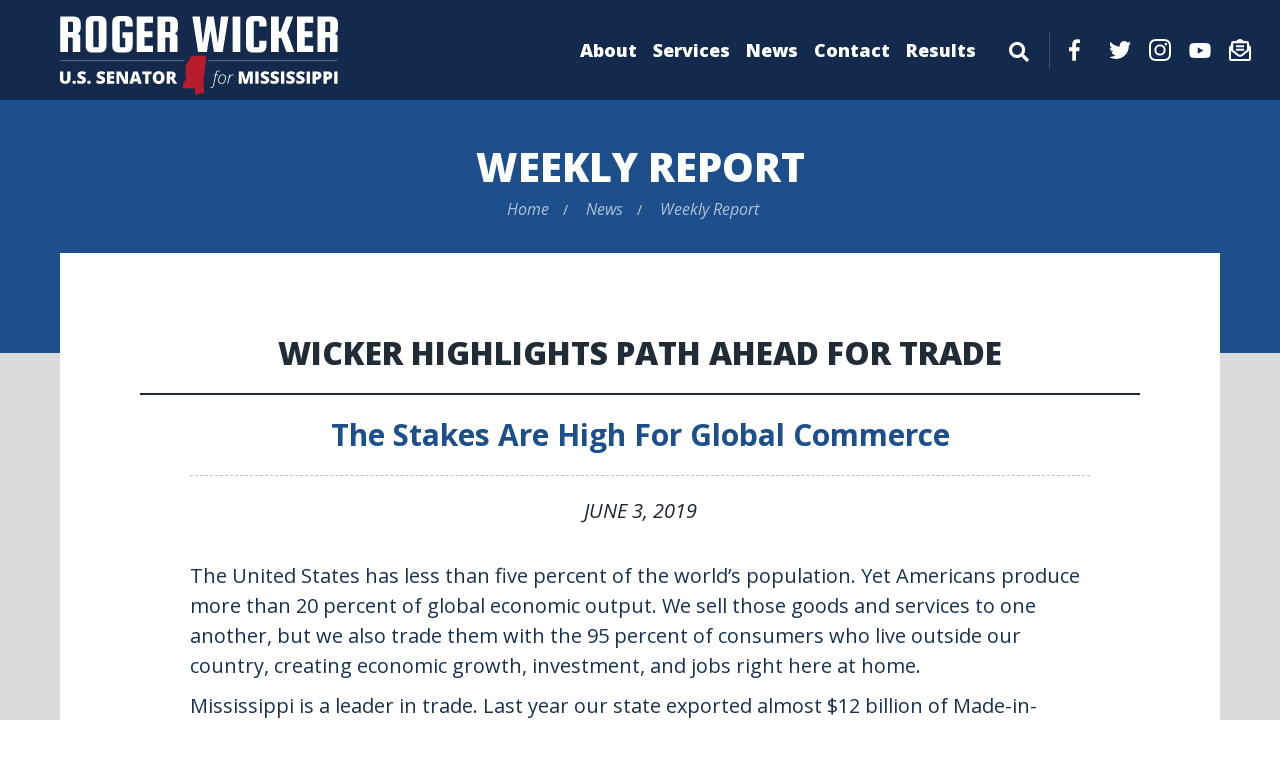

--- FILE ---
content_type: text/html; charset=UTF-8
request_url: https://www.wicker.senate.gov/2019/6/wicker-highlights-path-ahead-for-trade
body_size: 5605
content:
<!DOCTYPE html>
<html class="no-js" lang="en">
<head>
    <meta http-equiv="X-UA-Compatible" content="IE=edge" />
	<title>Wicker Highlights Path Ahead for Trade - U.S. Senator Roger Wicker</title>
<meta name="description" content="The Stakes are High for Global Commerce">
<meta name="keywords" content="wicker, trade, deal, china">
<meta name="viewport" content="width=device-width, initial-scale=1">
<link rel="canonical" href="https://www.wicker.senate.gov/2019/6/wicker-highlights-path-ahead-for-trade">
<meta name="node-type" content="post">
<meta name="type" content="weekly-reports">
<meta name="posttype" content="weekly-reports">
<meta name="datewritten" content="2019-06-03T00:00:00">
<meta name="labels" content="national-security,jobs-economic-growth,fiscal-responsibility">
<meta property="article:published_time" content="2019-06-03T00:00:00-04:00">
<meta property="article:modified_time" content="2019-06-03T11:53:57-04:00">
<meta property="article:section" content="Weekly Reports">
<meta property="article:author" content>
<meta property="og:type" content="article">
<meta property="og:image" content="https://www.wicker.senate.gov/services/images/E11AF08C-9465-472A-8DDA-581FA58E2842/social">
<meta property="og:title" content="Wicker Highlights Path Ahead for Trade">
<meta property="og:site_name" content="U.S. Senator Roger Wicker">
<meta property="og:description" content="The Stakes are High for Global Commerce">
<meta name="twitter:card" content="summary">
<meta name="twitter:title" content="Wicker Highlights Path Ahead for Trade">
<meta name="twitter:description" content="The Stakes are High for Global Commerce">
<meta name="twitter:image0" content="https://www.wicker.senate.gov/themes/wicker/assets/img/social/default.jpg">
<meta name="twitter:image1" content="https://www.wicker.senate.gov/services/images/E11AF08C-9465-472A-8DDA-581FA58E2842/social">

    <link media="all" type="text/css" rel="stylesheet" integrity="sha384-DyZ88mC6Up2uqS4h/KRgHuoeGwBcD4Ng9SiP4dIRy0EXTlnuz47vAwmeGwVChigm" crossorigin="anonymous" href="https://use.fontawesome.com/releases/v5.15.4/css/all.css"><link media="all" type="text/css" rel="stylesheet" href="https://fonts.googleapis.com/css2?family=Lato:ital,wght@0,400;0,700;1,400&amp;family=Open+Sans:ital,wght@0,400;0,600;0,700;0,800;1,400&amp;family=Roboto+Condensed:ital,wght@0,400;0,700;1,400&amp;family=Roboto:ital,wght@0,400;0,700;1,400&amp;display=swap"><link media="all" type="text/css" rel="stylesheet" integrity="sha384-BVYiiSIFeK1dGmJRAkycuHAHRg32OmUcww7on3RYdg4Va+PmSTsz/K68vbdEjh4u" crossorigin="anonymous" href="https://maxcdn.bootstrapcdn.com/bootstrap/3.3.7/css/bootstrap.min.css"><link media="all" type="text/css" rel="stylesheet" href="https://www.wicker.senate.gov/themes/wicker/assets/compiled/theme.css?id=eba2070c813aa64b2485">

    <meta name="twitter:card" content="summary_large_image">
    <script src="https://assets.adobedtm.com/566dc2d26e4f/f8d2f26c1eac/launch-3a705652822d.min.js" async></script>
</head>


<body class="section-newsroom page-weekly-report is-subpage">
    <a class="anchor" name="top"></a>
    	<div id="site">
		

<div id="wrapper" class="copy-default">
    <header id="site-header" class="hidden-print">
        <a href="#skip-to-content" class="skip-to">Skip to content</a>
<div id="header">
    <div class="header-top">
        <div class="top-inner">
            <a href="https://www.wicker.senate.gov" class="brand">
                <div id="masthead">
                    <div class="title sr-only">U.S. Senator Roger Wicker</div>
                                    </div>
            </a>

                            <input id="header-nav-checkbox" type="checkbox" />
                <div class="header-nav-button">
                    <label href="#" for="header-nav-checkbox" aria-label="Menu" aria-controls="navigation"><i class="fas fa-bars" title="Menu"><span class="sr-only"> Menu</span></i></label>
                </div>
                <div class="nav-section">
                    <a href="#skip-navigation" class="skip-to">Skip navigation</a>
                    <div id="header-nav">
                        <div class="header-nav">
    <div class="menu-panel menu-panel-level-0">
                    <div class="menu-item odd first menu-page-about ">
                                    <a href="https://www.wicker.senate.gov/about">About</a>
                                                                </div>
                    <div class="menu-item even menu-page-constituent-services  dropdown">
                 <div class="menu-toggle">                     <a href="https://www.wicker.senate.gov/services">Services</a>
                                            <button class="collapsed toggle-btn" data-toggle="collapse" data-target="#menu-0-1"><i class="fas" title="Toggle Submenu"><span class="sr-only">Toggle Submenu</span></i></button>
                                     </div>                                                         <div id="menu-0-1" class="collapse" aria-expanded="false">
                        <div class="menu-panel menu-panel-level-1">
                                                    <div class="menu-item menu-page-help-with-federal-agencies"><a href="https://www.wicker.senate.gov/help-with-federal-agencies">Help with Federal Agencies</a></div>
                                                    <div class="menu-item menu-page-academy-nominations"><a href="https://www.wicker.senate.gov/academy-nominations">Academy Nominations</a></div>
                                                    <div class="menu-item menu-page-dc-tour-requests"><a href="https://www.wicker.senate.gov/dc-tour-requests">D.C. Tour Requests</a></div>
                                                    <div class="menu-item menu-page-flag-requests"><a href="https://www.wicker.senate.gov/flag-requests">Flag Requests</a></div>
                                                    <div class="menu-item menu-page-grants"><a href="https://www.wicker.senate.gov/grants">Grants</a></div>
                                                    <div class="menu-item menu-page-government-resources"><a href="https://www.wicker.senate.gov/government-resources">Government Resources</a></div>
                                                    <div class="menu-item menu-page-services-internships"><a href="https://www.wicker.senate.gov/services-internships">Internships</a></div>
                                                    <div class="menu-item menu-page-senate-page-program_1"><a href="https://www.wicker.senate.gov/senate-page-program_1">Senate Page Program</a></div>
                                                    <div class="menu-item menu-page-faq"><a href="https://www.wicker.senate.gov/faq">FAQ</a></div>
                                                    <div class="menu-item menu-page-grants-e-newsletter"><a href="https://www.wicker.senate.gov/grants-e-newsletter">Grants E-Newsletter</a></div>
                                                    <div class="menu-item menu-page-mississippi-morning"><a href="https://www.wicker.senate.gov/mississippi-morning">Mississippi Morning</a></div>
                                                    <div class="menu-item menu-page-fiscal-year-26-congressionally-directed-spending-requests"><a href="https://www.wicker.senate.gov/fiscal-year-26-congressionally-directed-spending-requests">Fiscal Year &#039;26 Congressionally Directed Spending Requests</a></div>
                                                    </div>
                    </div>
                            </div>
                    <div class="menu-item odd menu-page-newsroom  dropdown">
                 <div class="menu-toggle">                     <a href="https://www.wicker.senate.gov/news">News</a>
                                            <button class="collapsed toggle-btn" data-toggle="collapse" data-target="#menu-1-2"><i class="fas" title="Toggle Submenu"><span class="sr-only">Toggle Submenu</span></i></button>
                                     </div>                                                         <div id="menu-1-2" class="collapse" aria-expanded="false">
                        <div class="menu-panel menu-panel-level-2">
                                                    <div class="menu-item menu-page-press-releases"><a href="https://www.wicker.senate.gov/press-releases">Press Releases</a></div>
                                                    <div class="menu-item menu-page-weekly-report"><a href="https://www.wicker.senate.gov/weekly-report">Weekly Report</a></div>
                                                    <div class="menu-item menu-page-op-eds"><a href="https://www.wicker.senate.gov/op-eds">Op-Eds</a></div>
                                                    </div>
                    </div>
                            </div>
                    <div class="menu-item even menu-page-contact  dropdown">
                 <div class="menu-toggle">                     <a href="https://www.wicker.senate.gov/contact">Contact</a>
                                            <button class="collapsed toggle-btn" data-toggle="collapse" data-target="#menu-2-3"><i class="fas" title="Toggle Submenu"><span class="sr-only">Toggle Submenu</span></i></button>
                                     </div>                                                         <div id="menu-2-3" class="collapse" aria-expanded="false">
                        <div class="menu-panel menu-panel-level-3">
                                                    <div class="menu-item menu-page-office-locations"><a href="https://www.wicker.senate.gov/office-locations">Office Locations</a></div>
                                                    <div class="menu-item menu-page-email-me"><a href="https://www.wicker.senate.gov/email-me">Email Senator Wicker</a></div>
                                                    </div>
                    </div>
                            </div>
                    <div class="menu-item odd last menu-page-results  dropdown">
                 <div class="menu-toggle">                     <a href="https://www.wicker.senate.gov/results">Results</a>
                                            <button class="collapsed toggle-btn" data-toggle="collapse" data-target="#menu-3-4"><i class="fas" title="Toggle Submenu"><span class="sr-only">Toggle Submenu</span></i></button>
                                     </div>                                                         <div id="menu-3-4" class="collapse" aria-expanded="false">
                        <div class="menu-panel menu-panel-level-4">
                                                    <div class="menu-item menu-page-fiscal-responsibility"><a href="https://www.wicker.senate.gov/fiscal-responsibility">Fiscal Responsibility</a></div>
                                                    <div class="menu-item menu-page-national-security"><a href="https://www.wicker.senate.gov/national-security">National Security</a></div>
                                                    <div class="menu-item menu-page-gas-prices-energy"><a href="https://www.wicker.senate.gov/gas-prices-energy">Gas Prices/Energy</a></div>
                                                    <div class="menu-item menu-page-sponsored-legislation"><a href="https://www.wicker.senate.gov/sponsored-legislation">Sponsored Legislation</a></div>
                                                    <div class="menu-item menu-page-co-sponsored-legislation"><a href="https://www.wicker.senate.gov/co-sponsored-legislation">Co-Sponsored Legislation</a></div>
                                                    <div class="menu-item menu-page-protecting-life"><a href="https://www.wicker.senate.gov/protecting-life">Protecting Life</a></div>
                                                    <div class="menu-item menu-page-health-care"><a href="https://www.wicker.senate.gov/health-care">Health Care</a></div>
                                                    <div class="menu-item menu-page-immigration"><a href="https://www.wicker.senate.gov/immigration">Immigration</a></div>
                                                    <div class="menu-item menu-page-rebuilding-the-gulf-coast"><a href="https://www.wicker.senate.gov/rebuilding-the-gulf-coast">Rebuilding the Gulf Coast</a></div>
                                                    <div class="menu-item menu-page-second-amendment"><a href="https://www.wicker.senate.gov/second-amendment">Second Amendment</a></div>
                                                    <div class="menu-item menu-page-jobs-economic-growth"><a href="https://www.wicker.senate.gov/jobs-economic-growth">Jobs &amp; Economic Growth</a></div>
                                                    <div class="menu-item menu-page-taxes"><a href="https://www.wicker.senate.gov/taxes">Taxes</a></div>
                                                    <div class="menu-item menu-page-transportation"><a href="https://www.wicker.senate.gov/transportation">Transportation</a></div>
                                                    <div class="menu-item menu-page-veterans"><a href="https://www.wicker.senate.gov/veterans">Veterans</a></div>
                                                    <div class="menu-item menu-page-environment"><a href="https://www.wicker.senate.gov/environment">Environment</a></div>
                                                    <div class="menu-item menu-page-telecommunications-and-technology"><a href="https://www.wicker.senate.gov/telecommunications-and-technology">Telecommunications and Technology</a></div>
                                                    <div class="menu-item menu-page-agriculture"><a href="https://www.wicker.senate.gov/agriculture">Agriculture</a></div>
                                                    <div class="menu-item menu-page-education"><a href="https://www.wicker.senate.gov/education">Education</a></div>
                                                    </div>
                    </div>
                            </div>
                <div id="header-sitesearch">
            <div class="header-sitesearch-button">
                <label for="header-sitesearch-checkbox" aria-label="Menu" aria-controls="navigation"><i class="fas fa-search" title="Search"><span class="sr-only">Search</span></i></label>
            </div>
            <div id="header-sitesearch-content">
                <form action="https://www.wicker.senate.gov/search">
                    <label for="megamenu-search-input" class="sr-only">layout.input-label</label>
                    <input type="search" name="q" id="megamenu-search-input" placeholder="Search" />
                    <button class="submit-btn" type="submit"><i class="fas fa-search"></i><span class="sr-only"> Search</span></button>
                </form>
            </div>
        </div>
    </div>
</div>

                    </div>
                    <div id="header-social">
                        <div class="menu-social-links">
        <a class="menu-social-link" href="http://www.facebook.com/SenatorWicker" target="_blank"><div class="menu-social-icon menu-social-fb"></div><span class="sr-only">Facebook</span></a>    <a class="menu-social-link" href="https://twitter.com/SenatorWicker" target="_blank"><div class="menu-social-twitter menu-social-icon"></div><span class="sr-only">Twitter</span></a>    <a class="menu-social-link" href="https://www.instagram.com/senatorwicker/" target="_blank"><div class="menu-social-insta menu-social-icon"></div><span class="sr-only">Instagram</span></a>    <a class="menu-social-link" href="http://www.youtube.com/user/SenatorWicker" target="_blank"><div class="menu-social-icon menu-social-yt"></div><span class="sr-only">YouTube</span></a>    <a class="menu-social-link newsletter-special-btn" href="https://www.wicker.senate.gov/weekly-report-sign-up"><div class="menu-social-icon news-social"></div><span class="newsletter-special-text">Newsletter Signup</span></a>
</div>

                    </div>
                </div>
                    </div>
    </div>
    
    <a class="anchor" name="skip-navigation"></a>
</div>
<a class="anchor" name="skip-to-content"></a>
    </header>
    <main id="site-body" role="main">
        <div class="lay-body no-sidebar">
            <div id="page-header">
                            <h1 id="page-title"><a href="https://www.wicker.senate.gov/weekly-report">Weekly Report</a></h1>
                                        <ul class="breadcrumb hidden-print">
                                                                        <li class="breadcrumb-item">
                                <a href="https://www.wicker.senate.gov/home">Home</a>
                            </li>
                                                    <li class="breadcrumb-item">
                                <a href="https://www.wicker.senate.gov/news">News</a>
                            </li>
                                                    <li class="breadcrumb-item active">
                                <a href="https://www.wicker.senate.gov/weekly-report">Weekly Report</a>
                            </li>
                                                                                </ul>
                    </div>
    
    <div id="page-body">
        <div id="page-body-inner" class="container-fluid">
            <div class="row">
                <!-- content -->
                <section id="content" class="col-md-12">
                    <div id="content-inner">
                        <div id="content-body">
                            <article class="post element" data-id="F7DE4FA9-1A2F-4C9A-A678-45E9269548FB">
    <header class="clearfix">
        <h1 class="element-title"><a href="https://www.wicker.senate.gov/2019/6/wicker-highlights-path-ahead-for-trade">Wicker Highlights Path Ahead for Trade</a></h1>
                    <h2 class="element-subtitle">The Stakes are High for Global Commerce</h2>
                <h3 class="element-date">June 3, 2019</h3>
    </header>
    <main>
                    <div class="element-content"><p>The United States has less than five percent of the world&rsquo;s population. Yet Americans produce more than 20 percent of global economic output. We sell those goods and services to one another,&nbsp;but we also trade them with the 95 percent of consumers who live outside our country, creating economic growth, investment, and jobs right here at home.</p>
<p>Mississippi is a leader in trade. Last year&nbsp;our state exported almost $12 billion of Made-in-America goods. These exports supported over&nbsp;51,000 Mississippi jobs. Trade has benefited our economy, but unfair and outdated trading policies have hurt some of our most productive sectors.&nbsp;</p>
<p>One of President Trump&rsquo;s top priorities has been getting trade deals right, renegotiating the 25-year-old NAFTA agreement and standing up to China&rsquo;s corruption of global supply chains. Since the Constitution gives Congress the power to regulate commerce with foreign nations, I am actively working with the executive branch to ensure ongoing trade negotiations will benefit all Americans.</p>
<p align="center"><b><u>Progress and Perils Ahead</u></b></p>
<p>There has already been significant progress to improve America&rsquo;s position in the global trading system. Under the NAFTA agreement, American-made dairy, eggs, and poultry products have increasingly been disadvantaged, hurting Mississippi farmers. I am hopeful Congress will fix this and other flaws by approving the United States-Mexico-Canada Agreement (USMCA). This deal would bring many benefits to American exporters, including improved market access for our agricultural sector. Meanwhile, Mississippi has a $526 million trading relationship with Japan, and President Trump&rsquo;s negotiations to open that country&rsquo;s famously closed beef markets to America&rsquo;s ranchers will only strengthen those ties. Also, thanks to a recent determination by the International Trade Administration, Vietnamese frozen catfish fillet exporters are going to face stiffer penalties for dumping their products on American consumers.</p>
<p>While these are victories, some countries still take advantage of the markets to harm American exporters and undercut our economy. China violates the terms of international trade in a variety of ways, including by stealing intellectual property and innovations and improperly subsidizing nearly every sector of its economy. USMCA&rsquo;s strengthening of copyright and patent protections should be a signal to the Chinese government of our seriousness about safeguarding American ingenuity.</p>
<p>The current tariffs between the U.S. and China are causing pain on both sides of the Pacific, especially for our farmers. Congress can help, and I was glad to give certainty to the agricultural sector by voting for the farm bill in December. Congress and President Trump are working to bolster farmers further during negotiations with China by using tariff revenue from Chinese imports to offset potential losses for domestic exporters. The Secretary of Agriculture recently approved a $16 billion aid program for this very purpose.</p>
<p align="center"><b><u>Americans Deserve a Level Playing Field</u></b><b>&nbsp;</b></p>
<p>Americans succeed where the playing field is level and when there are clear rules of the road. We have seen this here at home with the economic growth Republicans unleashed through regulatory rollbacks and tax reform. Improved trade deals will bring that success to the international stage.</p>
<p>Better deals will mean more ships flowing in and out of Mississippi ports; those ships will carry more goods; those goods will be made in our factories and come from our fields; and those manufacturers and farmers will create more jobs for Americans ready and willing to work. The potential rewards are worth the effort to get this right.&nbsp;</p></div>
                        <div class="element-nodecontents">
            
        </div>

            </main>
    <footer>
                    <div class="element-link">Permalink: <a href="https://www.wicker.senate.gov/2019/6/wicker-highlights-path-ahead-for-trade">https://www.wicker.senate.gov/2019/6/wicker-highlights-path-ahead-for-trade</a></div>
            </footer>
</article>

                        </div>
                    </div>
                </section>
                            </div>
        </div>
    </div>
</div>
    </main>
    <footer id="site-footer" class="hidden-print">
        <div class="foot-links">
    <div class="left-links">
    <a href="https://www.wicker.senate.gov/home">Home</a> | <a href="https://www.wicker.senate.gov/privacy-policy">Privacy Policy</a>
    </div>
    <div class="right-links">
        <div class="social-links">
                        <div class="social-link facebook"><a href="http://www.facebook.com/SenatorWicker" target="_blank"><i class="fab fa-facebook-f" title="Facebook"><span class="sr-only">Facebook</span></i></a></div>            <div class="social-link twitter"><a href="https://twitter.com/SenatorWicker" target="_blank"><i class="fab fa-twitter" title="Twitter"><span class="sr-only">Twitter</span></i></a></div>            <div class="social-link instagram"><a href="https://www.instagram.com/senatorwicker/" target="_blank"><i class="fab fa-instagram" title="Instagram"><span class="sr-only">Instagram</span></i></a></div>            <div class="social-link youtube"><a href="http://www.youtube.com/user/SenatorWicker" target="_blank"><i class="fab fa-youtube" title="YouTube"><span class="sr-only">YouTube</span></i></a></div>        </div>
    </div>
</div>

    </footer>
</div>

	</div>

	<script src="https://cdnjs.cloudflare.com/ajax/libs/modernizr/2.8.3/modernizr.min.js"></script><script src="https://cdnjs.cloudflare.com/ajax/libs/jquery/1.12.4/jquery.min.js"></script><script integrity="sha384-Tc5IQib027qvyjSMfHjOMaLkfuWVxZxUPnCJA7l2mCWNIpG9mGCD8wGNIcPD7Txa" crossorigin="anonymous" src="https://maxcdn.bootstrapcdn.com/bootstrap/3.3.7/js/bootstrap.min.js"></script><script src="https://www.wicker.senate.gov/themes/wicker/assets/compiled/theme.js?id=b1e734086855c2c87ea4"></script>
    
    
</body>
</html>


--- FILE ---
content_type: image/svg+xml
request_url: https://www.wicker.senate.gov/themes/wicker/assets/img/social/icon-instagram.svg
body_size: 1256
content:
<svg xmlns="http://www.w3.org/2000/svg" width="17.508" height="17.506" viewBox="0 0 17.508 17.506">
  <path id="icon-instagram" d="M0-11.992A4.481,4.481,0,0,0-4.484-7.5,4.481,4.481,0,0,0,0-3.016,4.481,4.481,0,0,0,4.492-7.5,4.481,4.481,0,0,0,0-11.992ZM0-4.586A2.923,2.923,0,0,1-2.914-7.5,2.921,2.921,0,0,1,0-10.422,2.921,2.921,0,0,1,2.922-7.5,2.923,2.923,0,0,1,0-4.586Zm5.719-7.59a1.047,1.047,0,0,0-1.047-1.047,1.047,1.047,0,0,0-1.047,1.047,1.044,1.044,0,0,0,1.047,1.047A1.044,1.044,0,0,0,5.723-12.176ZM8.7-11.113a5.181,5.181,0,0,0-1.414-3.668A5.215,5.215,0,0,0,3.613-16.2c-1.445-.082-5.777-.082-7.223,0a5.207,5.207,0,0,0-3.668,1.41,5.2,5.2,0,0,0-1.414,3.668c-.082,1.445-.082,5.777,0,7.223A5.181,5.181,0,0,0-7.277-.227,5.221,5.221,0,0,0-3.609,1.188c1.445.082,5.777.082,7.223,0A5.181,5.181,0,0,0,7.281-.227,5.215,5.215,0,0,0,8.7-3.895C8.777-5.34,8.777-9.668,8.7-11.113ZM6.828-2.344A2.954,2.954,0,0,1,5.164-.68C4.012-.223,1.277-.328,0-.328s-4.012.1-5.16-.352A2.954,2.954,0,0,1-6.82-2.344C-7.277-3.5-7.172-6.23-7.172-7.5s-.1-4.012.352-5.16a2.954,2.954,0,0,1,1.664-1.664C-4-14.785-1.27-14.68,0-14.68s4.012-.1,5.16.352a2.954,2.954,0,0,1,1.664,1.664c.457,1.152.352,3.887.352,5.16S7.285-3.492,6.828-2.344Z" transform="translate(8.752 16.256)" fill="#fff"/>
</svg>
